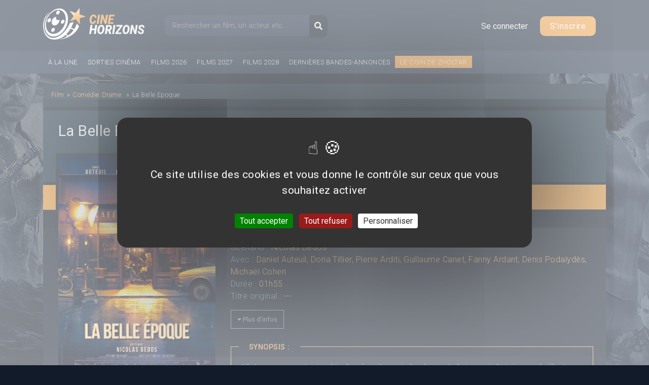

--- FILE ---
content_type: text/html; charset=utf-8
request_url: https://cinehorizons.net/film/la-belle-epoque
body_size: 10122
content:
<!DOCTYPE html>
<html lang="fr" dir="ltr" prefix="og: http://ogp.me/ns# article: http://ogp.me/ns/article# book: http://ogp.me/ns/book# profile: http://ogp.me/ns/profile# video: http://ogp.me/ns/video# product: http://ogp.me/ns/product# content: http://purl.org/rss/1.0/modules/content/ dc: http://purl.org/dc/terms/ foaf: http://xmlns.com/foaf/0.1/ rdfs: http://www.w3.org/2000/01/rdf-schema# sioc: http://rdfs.org/sioc/ns# sioct: http://rdfs.org/sioc/types# skos: http://www.w3.org/2004/02/skos/core# xsd: http://www.w3.org/2001/XMLSchema#">
<head>
  <meta http-equiv="Content-Type" content="text/html; charset=utf-8" />
<link rel="shortcut icon" href="https://cinehorizons.net/sites/default/files/favicon_1.ico" type="image/vnd.microsoft.icon" />
<meta name="description" content="La Belle Epoque est un film réalisé par Nicolas Bedos. Toutes les infos, affiches, photos, bandes-annonces du film" />
<meta name="keywords" content="La Belle Epoque, Nicolas Bedos, affiches ciné, bande-annonce, Comédie, Drame, Romance, trailer, actualité cinéma" />
<meta name="robots" content="follow, index" />
<meta name="rating" content="general" />
<meta name="rights" content="© Cinéhorizons.net" />
<link rel="canonical" href="https://cinehorizons.net/film/la-belle-epoque" />
<meta property="og:type" content="video.movie" />
<meta property="og:title" content="La Belle Epoque" />
<meta property="og:updated_time" content="2019-05-21T18:35:43+02:00" />
<meta property="og:image" content="https://cinehorizons.net/sites/default/files/affiches/398633219-la-belle-epoque.jpg" />
<meta property="og:image:url" content="https://cinehorizons.net/sites/default/files/affiches/398633219-la-belle-epoque.jpg" />
<meta property="article:published_time" content="2019-05-21T18:35:35+02:00" />
<meta property="article:modified_time" content="2019-05-21T18:35:43+02:00" />
  <title>La Belle Epoque - Film 2019 | Cinéhorizons</title>
<link rel="stylesheet" href="https://maxcdn.bootstrapcdn.com/bootstrap/4.0.0/css/bootstrap.min.css" integrity="sha384-Gn5384xqQ1aoWXA+058RXPxPg6fy4IWvTNh0E263XmFcJlSAwiGgFAW/dAiS6JXm" crossorigin="anonymous">
<link href="https://fonts.googleapis.com/css?family=Roboto:300,400,500,700,900" rel="stylesheet">

 <link type="text/css" rel="stylesheet" href="https://cinehorizons.net/sites/default/files/css/css_xE-rWrJf-fncB6ztZfd2huxqgxu4WO-qwma6Xer30m4.css" media="all" />
<link type="text/css" rel="stylesheet" href="https://cinehorizons.net/sites/default/files/css/css_mxbvRAV0_YoXwGCXbsQzCkegc1pXHICzfd8PPQD9YE4.css" media="all" />
<link type="text/css" rel="stylesheet" href="https://cinehorizons.net/sites/default/files/css/css_wgH8d9PjtlhKHB3adSkJCAw3O_w_iGpR9qTLODYfoFY.css" media="all" />
<link type="text/css" rel="stylesheet" href="https://cinehorizons.net/sites/default/files/css/css_-eDRkJBx12FrpvcJUuyg8450r4LmLWnlW8yIp9rKwpU.css" media="all" />
<link type="text/css" rel="stylesheet" href="https://cinehorizons.net/sites/default/files/css/css_96ItioDuaxkDLVbiWc8of4dMIdFiDrqGb6lMddKlp0c.css" media="all" />
 <link rel="stylesheet" href="//code.jquery.com/ui/1.12.1/themes/base/jquery-ui.css">
    <meta charset="utf-8">
    <meta name="viewport" content="width=device-width, initial-scale=1, shrink-to-fit=no">
<script type="text/javascript" defer="defer" src="https://cinehorizons.net/sites/default/files/google_tag/gtm/google_tag.script.js?t8pnnv"></script>
<script type="text/javascript" src="https://cinehorizons.net/misc/jquery.js?v=1.4.4"></script>
<script type="text/javascript" src="https://cinehorizons.net/misc/jquery-extend-3.4.0.js?v=1.4.4"></script>
<script type="text/javascript" src="https://cinehorizons.net/misc/jquery-html-prefilter-3.5.0-backport.js?v=1.4.4"></script>
<script type="text/javascript" src="https://cinehorizons.net/misc/jquery.once.js?v=1.2"></script>
<script type="text/javascript" src="https://cinehorizons.net/misc/drupal.js?t8pnnv"></script>
<script type="text/javascript" src="https://cinehorizons.net/misc/ui/jquery.ui.core.min.js?v=1.8.7"></script>
<script type="text/javascript" src="https://cinehorizons.net/misc/ui/jquery.ui.widget.min.js?v=1.8.7"></script>
<script type="text/javascript" src="https://cinehorizons.net/misc/ui/jquery.ui.position.min.js?v=1.8.7"></script>
<script type="text/javascript" src="https://cinehorizons.net/misc/ui/jquery.ui.position-1.13.0-backport.js?v=1.8.7"></script>
<script type="text/javascript" src="https://cinehorizons.net/misc/ui/jquery.ui.autocomplete.min.js?v=1.8.7"></script>
<script type="text/javascript" src="https://cinehorizons.net/misc/jquery.cookie.js?v=1.0"></script>
<script type="text/javascript" src="https://cinehorizons.net/misc/jquery.form.js?v=2.52"></script>
<script type="text/javascript" src="https://cinehorizons.net/misc/ajax.js?v=7.94"></script>
<script type="text/javascript" src="https://cinehorizons.net/sites/default/files/languages/fr_StB9WCNtL5FYD1rjUXlSzK0I6RyNQ2ULMa_NKDSiJ9c.js?t8pnnv"></script>
<script type="text/javascript" src="https://cinehorizons.net/sites/all/libraries/colorbox/jquery.colorbox-min.js?t8pnnv"></script>
<script type="text/javascript" src="https://cinehorizons.net/sites/all/modules/colorbox/js/colorbox.js?t8pnnv"></script>
<script type="text/javascript" src="https://cinehorizons.net/sites/all/modules/colorbox/js/colorbox_load.js?t8pnnv"></script>
<script type="text/javascript" src="https://cinehorizons.net/sites/all/modules/colorbox/js/colorbox_inline.js?t8pnnv"></script>
<script type="text/javascript" src="https://cinehorizons.net/sites/all/modules/search_autocomplete/js/jquery.autocomplete.js?t8pnnv"></script>
<script type="text/javascript" src="https://cinehorizons.net/sites/all/modules/views/js/base.js?t8pnnv"></script>
<script type="text/javascript" src="https://cinehorizons.net/misc/progress.js?v=7.94"></script>
<script type="text/javascript" src="https://cinehorizons.net/sites/all/modules/views/js/ajax_view.js?t8pnnv"></script>
<script type="text/javascript" src="https://cinehorizons.net/sites/all/themes/basic/js/build/jquery-3.2.1.min.js?t8pnnv"></script>
<script type="text/javascript" src="https://cinehorizons.net/sites/all/themes/basic/js/main.js?t8pnnv"></script>
<script type="text/javascript">
<!--//--><![CDATA[//><!--
jQuery.extend(Drupal.settings, {"basePath":"\/","pathPrefix":"","setHasJsCookie":0,"ajaxPageState":{"theme":"basic","theme_token":"eaxtscUcsQpxK0xsUeGODLbTzueAXrlwyoKVp3L23Ss","js":{"modules\/statistics\/statistics.js":1,"https:\/\/cinehorizons.net\/sites\/default\/files\/google_tag\/gtm\/google_tag.script.js":1,"misc\/jquery.js":1,"misc\/jquery-extend-3.4.0.js":1,"misc\/jquery-html-prefilter-3.5.0-backport.js":1,"misc\/jquery.once.js":1,"misc\/drupal.js":1,"misc\/ui\/jquery.ui.core.min.js":1,"misc\/ui\/jquery.ui.widget.min.js":1,"misc\/ui\/jquery.ui.position.min.js":1,"misc\/ui\/jquery.ui.position-1.13.0-backport.js":1,"misc\/ui\/jquery.ui.autocomplete.min.js":1,"misc\/jquery.cookie.js":1,"misc\/jquery.form.js":1,"misc\/ajax.js":1,"public:\/\/languages\/fr_StB9WCNtL5FYD1rjUXlSzK0I6RyNQ2ULMa_NKDSiJ9c.js":1,"sites\/all\/libraries\/colorbox\/jquery.colorbox-min.js":1,"sites\/all\/modules\/colorbox\/js\/colorbox.js":1,"sites\/all\/modules\/colorbox\/js\/colorbox_load.js":1,"sites\/all\/modules\/colorbox\/js\/colorbox_inline.js":1,"sites\/all\/modules\/search_autocomplete\/js\/jquery.autocomplete.js":1,"sites\/all\/modules\/views\/js\/base.js":1,"misc\/progress.js":1,"sites\/all\/modules\/views\/js\/ajax_view.js":1,"sites\/all\/themes\/basic\/js\/build\/jquery-3.2.1.min.js":1,"sites\/all\/themes\/basic\/js\/main.js":1},"css":{"modules\/system\/system.base.css":1,"modules\/system\/system.menus.css":1,"modules\/system\/system.messages.css":1,"modules\/system\/system.theme.css":1,"misc\/ui\/jquery.ui.core.css":1,"misc\/ui\/jquery.ui.theme.css":1,"misc\/ui\/jquery.ui.autocomplete.css":1,"modules\/comment\/comment.css":1,"sites\/all\/modules\/date\/date_api\/date.css":1,"sites\/all\/modules\/date\/date_repeat_field\/date_repeat_field.css":1,"modules\/field\/theme\/field.css":1,"modules\/node\/node.css":1,"modules\/poll\/poll.css":1,"modules\/search\/search.css":1,"modules\/user\/user.css":1,"modules\/forum\/forum.css":1,"sites\/all\/modules\/views\/css\/views.css":1,"sites\/all\/themes\/basic\/css\/tabs.css":1,"sites\/all\/libraries\/colorbox\/example5\/colorbox.css":1,"sites\/all\/modules\/ctools\/css\/ctools.css":1,"sites\/all\/modules\/search_autocomplete\/css\/themes\/user-blue.css":1,"sites\/all\/modules\/search_autocomplete\/css\/themes\/basic-green.css":1,"sites\/all\/themes\/basic\/css\/style.css":1,"sites\/all\/themes\/basic\/css\/slick.css":1,"sites\/all\/themes\/basic\/css\/bars-movie.css":1}},"colorbox":{"opacity":"0.85","current":"{current} of {total}","previous":"\u00ab Prev","next":"Next \u00bb","close":"Close","maxWidth":"98%","maxHeight":"98%","fixed":true,"mobiledetect":true,"mobiledevicewidth":"480px","file_public_path":"\/sites\/default\/files","specificPagesDefaultValue":"admin*\nimagebrowser*\nimg_assist*\nimce*\nnode\/add\/*\nnode\/*\/edit\nprint\/*\nprintpdf\/*\nsystem\/ajax\nsystem\/ajax\/*"},"search_autocomplete":{"form1":{"selector":"#search-form[action=\u0022\/search\/node\u0022] #edit-keys","minChars":"3","max_sug":"10","type":"internal","datas":"https:\/\/cinehorizons.net\/search_autocomplete\/autocomplete\/1\/","fid":"1","theme":"basic-green","auto_submit":"1","auto_redirect":"1"},"form2":{"selector":"#search-form[action=\u0022\/search\/user\u0022] #edit-keys","minChars":"3","max_sug":"10","type":"internal","datas":"https:\/\/cinehorizons.net\/search_autocomplete\/autocomplete\/2\/","fid":"2","theme":"user-blue","auto_submit":"1","auto_redirect":"1"},"form3":{"selector":"#edit-search-block-form--2","minChars":"3","max_sug":"10","type":"internal","datas":"https:\/\/cinehorizons.net\/search_autocomplete\/autocomplete\/3\/","fid":"3","theme":"basic-green","auto_submit":"1","auto_redirect":"1"}},"urlIsAjaxTrusted":{"\/film\/la-belle-epoque":true,"\/views\/ajax":true,"\/film\/la-belle-epoque?destination=node\/19972":true},"views":{"ajax_path":"\/views\/ajax","ajaxViews":{"views_dom_id:f28c487d5fb4326d7f05e1da76da4ca1":{"view_name":"movies","view_display_id":"last_avis","view_args":"19972","view_path":"node\/19972","view_base_path":"classements\/films\/top-attentes\/%","view_dom_id":"f28c487d5fb4326d7f05e1da76da4ca1","pager_element":0}}},"statistics":{"data":{"nid":"19972"},"url":"\/modules\/statistics\/statistics.php"}});
//--><!]]>
</script>
    <script src="https://code.jquery.com/jquery-2.2.0.min.js" type="text/javascript"></script>
<link rel="stylesheet" href="https://use.fontawesome.com/releases/v5.6.3/css/all.css" integrity="sha384-UHRtZLI+pbxtHCWp1t77Bi1L4ZtiqrqD80Kn4Z8NTSRyMA2Fd33n5dQ8lWUE00s/" crossorigin="anonymous">
<script>
  FontAwesomeConfig = { searchPseudoElements: true };
</script>


<script src="/sites/all/themes/basic/js/build/slick.min.js"></script>
    <script src="https://cdnjs.cloudflare.com/ajax/libs/popper.js/1.12.9/umd/popper.min.js" integrity="sha384-ApNbgh9B+Y1QKtv3Rn7W3mgPxhU9K/ScQsAP7hUibX39j7fakFPskvXusvfa0b4Q" crossorigin="anonymous"></script>
    <script src="https://maxcdn.bootstrapcdn.com/bootstrap/4.0.0/js/bootstrap.min.js" integrity="sha384-JZR6Spejh4U02d8jOt6vLEHfe/JQGiRRSQQxSfFWpi1MquVdAyjUar5+76PVCmYl" crossorigin="anonymous"></script>
   <script src="https://code.jquery.com/ui/1.12.1/jquery-ui.js"></script>



    <script src="/sites/all/themes/basic/js/tarteaucitron/tarteaucitron.js"></script>

          <script type="text/javascript">
          tarteaucitron.init({
      	  "privacyUrl": "", /* Privacy policy url */
            "bodyPosition": "bottom", /* or top to bring it as first element for accessibility */

      	  "hashtag": "#tarteaucitron", /* Open the panel with this hashtag */
      	  "cookieName": "tarteaucitron", /* Cookie name */

      	  "orientation": "middle", /* Banner position (top - bottom) */

            "groupServices": false, /* Group services by category */
            "showDetailsOnClick": true, /* Click to expand the description */
            "serviceDefaultState": "wait", /* Default state (true - wait - false) */

      	  "showAlertSmall": false, /* Show the small banner on bottom right */
      	  "cookieslist": false, /* Show the cookie list */

            "closePopup": false, /* Show a close X on the banner */

            "showIcon": true, /* Show cookie icon to manage cookies */
            //"iconSrc": "", /* Optionnal: URL or base64 encoded image */
            "iconPosition": "BottomRight", /* BottomRight, BottomLeft, TopRight and TopLeft */

      	  "adblocker": false, /* Show a Warning if an adblocker is detected */

            "DenyAllCta" : true, /* Show the deny all button */
            "AcceptAllCta" : true, /* Show the accept all button when highPrivacy on */
            "highPrivacy": true, /* HIGHLY RECOMMANDED Disable auto consent */

      	  "handleBrowserDNTRequest": false, /* If Do Not Track == 1, disallow all */

      	  "removeCredit": false, /* Remove credit link */
      	  "moreInfoLink": true, /* Show more info link */

            "useExternalCss": false, /* If false, the tarteaucitron.css file will be loaded */
            "useExternalJs": false, /* If false, the tarteaucitron.js file will be loaded */

      	  //"cookieDomain": ".my-multisite-domaine.fr", /* Shared cookie for multisite */

            "readmoreLink": "", /* Change the default readmore link */

            "mandatory": true, /* Show a message about mandatory cookies */
            "mandatoryCta": true, /* Show the disabled accept button when mandatory on */

            //"customCloserId": "" /* Optional a11y: Custom element ID used to open the panel */
          });
          </script>
</head>
<body class="html not-front not-logged-in no-sidebars page-node page-node- page-node-19972 node-type-film role-anonymous-user with-subnav page-film-la-belle-epoque section-film" >
  <!--/*
  *
  * Net Pack Fantastique Asynchronous JS Tag
  * - Generated with Revive Adserver v3.2.4
  *
  */-->

<!--/** Remplacez toutes les cas de INSERT_RANDOM_NUMBER_HERE avec * un nombre généré aléatoirement (ou avec un horodatage). *
  */-->
  <!--
<div id="pub-habillage">
<ins data-revive-zoneid="492" data-revive-ct0="INSERT_ENCODED_CLICKURL_HERE" data-revive-id="20c34539f331ab8b520fc67e5d423798"></ins>
<iframe id='a491a2d7' name='a491a2d7' src='https://pubs.ecranfantastique.net/www/delivery/afr.php?zoneid=492&amp;cb=INSERT_RANDOM_NUMBER_HERE&amp;ct0=INSERT_ENCODED_CLICKURL_HERE' frameborder='0' scrolling='no' width='1280' height='1000' allowtransparency='true'><a href='https://pubs.ecranfantastique.net/www/delivery/ck.php?n=ab75ea3c&amp;cb=INSERT_RANDOM_NUMBER_HERE' target='_blank'><img src='https://pubs.ecranfantastique.net/www/delivery/avw.php?zoneid=492&amp;cb=INSERT_RANDOM_NUMBER_HERE&amp;n=ab75ea3c&amp;ct0=INSERT_ENCODED_CLICKURL_HERE' border='0' alt='' /></a></iframe>
</div>

-->
  <noscript aria-hidden="true"><iframe src="https://www.googletagmanager.com/ns.html?id=GTM-KL2ZZC5" height="0" width="0" style="display:none;visibility:hidden"></iframe></noscript>
  
<!-- Header -->

<header>
  <div id="header">
      <div class="container">
          <div class="logo">
              <a href="https://www.cinehorizons.net"><img src="/sites/default/files/logo.png" alt="CineHorizons.net" /></a>
          </div>
          <div class="block block-search block-odd first block" data-bid="2">
        <form action="/film/la-belle-epoque" method="post" id="search-block-form" accept-charset="UTF-8"><div><div class="container-inline">
      <h2 class="element-invisible">Formulaire de recherche</h2>
    <div class="form-item form-type-textfield form-item-search-block-form">
  <label class="element-invisible" for="edit-search-block-form--2">Recherche </label>
 <input title="Indiquer les termes à rechercher" placeholder="Rechercher un film, un acteur etc..." type="text" id="edit-search-block-form--2" name="search_block_form" value="" size="15" maxlength="128" class="form-text" />
</div>
<div class="form-actions form-wrapper" id="edit-actions"><input type="submit" id="edit-submit" name="op" value="OK" class="form-submit" /></div><div id="edit-button" class="form-item form-type-item">
 <button type="submit" id="edit-submit-btn" name="op" class="form-submit"><i class="fa fa-search"></i></button>
</div>
<input type="hidden" name="form_build_id" value="form-63q3nscRdzctff0TLTtS_r0ZnlSbyhQkrG_dpQf0rw8" />
<input type="hidden" name="form_id" value="search_block_form" />
</div>
</div></form></div><!-- /block -->

   <div class="links-anonym">
<!-- Button trigger modal -->
<button type="button" class="btn-login" data-toggle="modal" data-target="#loginModal">
  Se connecter
</button>

<a class="btn-register" href="/user/register">S'inscrire</a>
</div>






  </div><!-- container -->
  </div>
  <div id="main-menu">
    <div class="container">
        <ul>
          <li><a href="/a-la-une">À la une</a></li>
          <li><a href="/film/2026">Sorties cinéma</a></li>
          <li><a href="/film/2026">Films 2026</a></li>
          <li><a href="/film/2027">Films 2027</a></li>
          <li><a href="/film/2028">Films 2028</a></li>
          <li><a href="/bandes-annonces-prochains-films">Dernières bandes-annonces</a></li>
          <li class="item-coin-zholtar"><a href="/le-coin-de-zholtar">Le coin de Zholtar</a></li>
        </ul>
        <div class="fb-like" data-href="https://www.facebook.com/cinehorizons.net/" data-layout="button_count" data-action="like" data-size="small" data-show-faces="true" data-share="true"></div>

     </div>
  </div>
  <div class="clearfix"></div>
</header>

<!-- END Header -->
<div class="bg-left">
    <div class="bg-right">
        <div id="main-container">
          <div class="container">                                <div class="page with-navigation">
                          <!-- ______________________ MAIN _______________________ -->

                                                                                                                                                                                               <div id="content-area">
                            





<article itemscope itemtype="https://schema.org/Movie" id="movie-details">
    <div class="movie-wrapper">
        <div class="row">
            <div class="col-md-12">
        <ol class="breadcrumb" itemscope itemtype="https://schema.org/BreadcrumbList">
      <li class="bre-1" itemprop="itemListElement" itemscope
          itemtype="https://schema.org/ListItem">
        <a itemprop="item" href="/films">
        <span itemprop="name">Film</span></a><span class="separator">»</span>
        <meta itemprop="position" content="1" />
      </li>
            <li itemprop="itemListElement" itemscope
          itemtype="https://schema.org/ListItem" class="genres">
          <a itemprop="item" href="https://cinehorizons.net/genre/com%C3%A9die">
          <span itemprop="name">Comédie</span></a>
                      <a itemprop="item" href="https://cinehorizons.net/genre/drame">
            <span itemprop="name">Drame</span></a>
                    <span class="separator">»</span>
        <meta itemprop="position" content="2" />
      </li>
            <li itemprop="itemListElement" itemscope
          itemtype="https://schema.org/ListItem">
        <span itemprop="name">La Belle Epoque</span>
        <meta itemprop="position" content="3" />
      </li>
    </ol>
    </div>
    </div>


        <div class="row wrap-movie header-title">
            <div class="col-md-12">
                <div class="inner">
                  <h1 itemprop="name" title="La Belle Epoque">La Belle Epoque</h1>
<div class="movie-release">(
Sortie cinéma : <span>06 novembre 2019</span>)</div>
                </div>
            </div>
        </div>
        <div class="row wrap-movie">
            <div class="m-left col-md-4">
                <div class="poster">

                    

                <a href="/sites/default/files/affiches/398633219-la-belle-epoque.jpg" title="Affihe du film La Belle Epoque" target="_blank">

                    <img itemprop="image" src="https://cinehorizons.net/sites/default/files/affiches/398633219-la-belle-epoque.jpg" alt="La Belle Epoque - Affiche" title="La Belle Epoque - Affiche">

                </a>

                </div>
                <div class="center">
                                           <div class="rating-value">
                          <div class="average">
                            <span class="average-note">?</span> /
                            <span>5</span>
                          </div>
                          <div class="wrapper">
                              <span>0</span> note(s)
                              <div class="progress-bar">
                                  <div class="pourcent null" style="width:0%">
                                      <span>0%</span>
                                  </div>
                             </div>
                          </div>
                       </div>

                                                         <a class="btn-add-avis" href="#form-avis">Déposer un avis</a>
                                                         <div class="ba" itemprop="video" itemscope itemtype="http://schema.org/VideoObject">
      				       <h2>Bandes-annonces</h2>
      				       <div class="view view-fiche-film view-id-fiche_film view-display-id-block_3 view-dom-id-6fd3018ae5969cc57e7fcc5fb1f693d9">
        
  
  
      <div class="view-content">
        <div class="views-row views-row-1 views-row-odd views-row-first views-row-last">
      
  <div class="views-field views-field-field-video-embedded">        <div class="field-content">
<div class="embedded-video">
  <div class="player">
    <iframe class="" width="235" height="190" src="//www.youtube.com/embed/j-J7dpDR06s?width%3D235%26amp%3Bheight%3D190%26amp%3Btheme%3Ddark%26amp%3Bautoplay%3D0%26amp%3Bvq%3Dlarge%26amp%3Brel%3D0%26amp%3Bshowinfo%3D1%26amp%3Bmodestbranding%3D1%26amp%3Biv_load_policy%3D1%26amp%3Bautohide%3D2%26amp%3Bwmode%3Dopaque" frameborder="0" allowfullscreen></iframe>  </div>
</div>
</div>  </div>  
          <span class="field-content" itemprop="name">Trailer France - La Belle Epoque</span>
    
          La Belle Epoque    
  <div class="views-field views-field-path-1">        <span class="field-content"><meta itemprop="uploadDate" content="30/09/2019 - 19:41" />
<meta itemprop="thumbnailUrl" content="https://cinehorizons.net/sites/default/files/video_embed_field_thumbnails/youtube/j-J7dpDR06s.jpg" />
<meta itemprop="description" content="Trailer France du film La Belle Epoque" />
<link itemprop="embedUrl" href="https://cinehorizons.net/film/la-belle-epoque/trailer-france" />
 <a title="Plus de bandes-annonces" href="https://cinehorizons.net/film/la-belle-epoque/bande-annonce">Voir plus de bandes-annonces pour ce film</a></span>  </div>  </div>
    </div>
  
  
  
  
  
  
</div>                  </div>
              </div>
          </div>
          <div class="m-right col-md-8">
              <div class="header-movie">
                    <div class="field field-name-field-genres field-type-node-reference field-label-hidden"><div class="field-items"><div class="field-item even"><a href="/genre/com%C3%A9die">Comédie</a></div><div class="field-item odd"><a href="/genre/drame">Drame</a></div><div class="field-item even"><a href="/genre/romance">Romance</a></div></div></div>              </div>
              <div class="menu">
                    <nav>
                        <ul>
                            <li><a href="" class="active"><i class="fas fa-home"></i></a></li> |
                            <li><a href="/film/la-belle-epoque/bande-annonce"><i class="fa fa-film" aria-hidden="true"></i> Bandes-annonces</a></li> |
                            <li><a href="/film/la-belle-epoque/affiches-photos"><i class="fa fa-file" aria-hidden="true"></i> Affiches</a></li> |
                            <li><a href="/film/la-belle-epoque/avis"><i class="fa fa-star" aria-hidden="true"></i> Avis (0)</a></li>
                        </ul>
                    </nav>
               </div>
               <div class="wrapper-right">
                                    <div class="casting-m">
                      <span class="label-m">Un film de : </span><div class="field-movie-cast" itemprop="director" itemscope itemtype="https://schema.org/Person"><span itemprop="name"><a href="/personne/nicolas-bedos">Nicolas Bedos</a></span></div>                      <span class="label-m">Productions : </span><div class="field-movie-cast"><span itemprop="productionCompany" itemscope itemtype="https://schema.org/Organization"><span itemprop="name">Pathé</span></span>, <span itemprop="productionCompany" itemscope itemtype="https://schema.org/Organization"><span itemprop="name">Les Films du Kiosque</span></span></div>      				        <span class="label-m">Scénario : </span><div class="field-movie-cast"><span itemprop="author" itemscope itemtype="https://schema.org/Person"><span itemprop="name"><a href="/personne/nicolas-bedos">Nicolas Bedos</a></span></span></div>      				        <span class="label-m">Avec : </span><div class="field-movie-cast"><span itemprop="actor" itemscope itemtype="https://schema.org/Person"><span itemprop="name"><a href="/personne/daniel-auteuil">Daniel Auteuil</a></span></span>, <span itemprop="actor" itemscope itemtype="https://schema.org/Person"><span itemprop="name"><a href="/personne/doria-tillier">Doria Tillier</a></span></span>, <span itemprop="actor" itemscope itemtype="https://schema.org/Person"><span itemprop="name"><a href="/personne/pierre-arditi">Pierre Arditi</a></span></span>, <span itemprop="actor" itemscope itemtype="https://schema.org/Person"><span itemprop="name"><a href="/personne/guillaume-canet">Guillaume Canet</a></span></span>, <span itemprop="actor" itemscope itemtype="https://schema.org/Person"><span itemprop="name"><a href="/personne/fanny-ardant">Fanny Ardant</a></span></span>, <span itemprop="actor" itemscope itemtype="https://schema.org/Person"><span itemprop="name"><a href="/personne/denis-podalyd%C3%A8s">Denis Podalydès</a></span></span>, <span itemprop="actor" itemscope itemtype="https://schema.org/Person"><span itemprop="name"><a href="/personne/michael-cohen">Michaël Cohen</a></span></span></div>      				        <span class="label-m">Durée : </span><div class="field field-name-field-duree field-type-text field-label-hidden"><div class="field-items"><div class="field-item even">01h55</div></div></div><br/>
                            <span class="label-m">Titre original : </span>---<br/>
                  </div>
                  <div class="casting-m more-details">
                    <span class="label-m">Compositeur : </span>---<br/>
                    <span class="label-m">Budget : </span>---<br/>
                    <span class="label-m">Box-office mondial : </span>---<br/>
                    <span class="label-m">Classification : </span>---<br/>
                    <span class="label-m">Pays : </span>---<br/>
                    <span class="label-m">Saga : </span>---<br/>
                  </div>
                  <button id="open-more-details"><i class="fas fa-caret-down"></i> Plus d'infos</button>
                  <div class="block-synopsis">
                  <span class="title">Synopsis :</span>
                  <div class="field field-name-field-synopsis field-type-text-long field-label-hidden"><div class="field-items"><div class="field-item even"><div class="rtejustify">Victor, un sexagénaire désabusé, voit sa vie bouleversée le jour où Antoine, un brillant entrepreneur, lui propose une attraction d’un genre nouveau : mélangeant artifices théâtraux et reconstitution historique, cette entreprise propose à ses clients de replonger dans l’époque de leur choix. Victor choisit alors de revivre la semaine la plus marquante de sa vie : celle où, 40 ans plus tôt, il rencontra le grand amour..</div>
<div> </div>
<div> </div>
<div> </div>
<div><span style="color:#FF8C00;"><em><strong>Cannes 2019 - Hors Compétition.</strong></em></span></div>
</div></div></div>                  </div>
                                    <div class="all-avis">
                      <div>
                      <!-- Nav tabs -->
                          <ul class="nav nav-tabs">
                              <li role="presentation"><span>AVIS/CRITIQUE DU FILM <strong>La Belle Epoque</strong></span></li>
                                                            <li role="presentation"><a class="btn-add-avis" href="#form-avis"><i class="fas fa-edit"></i> Déposer un avis</a></li>
                                                        </ul>

                      <!-- Tab panes -->
                      <div class="tab-content">
                          <div id="les-avis">
                              <div class="view view-movies view-id-movies view-display-id-last_avis view-dom-id-f28c487d5fb4326d7f05e1da76da4ca1">
        
  
  
      <div class="view-content">
        <div class="views-row views-row-1 views-row-odd views-row-first views-row-last">
      <div class="no-avis">
    <p>Aucun avis n'est pour le moment disponible.</p>
  </div>
  </div>
    </div>
  
  
  
  
      <div class="view-footer">
      <p><a class="btn-white" href="https://cinehorizons.net/film/la-belle-epoque/avis"><i class="fas fa-caret-down"></i> Voir toutes les critiques</a></p>
    </div>
  
  
</div>                    	    </div>
                      </div>
                    </div>

                  </div>
            </div>
        </div><!--- m-right -->
    </div>
  </div>
</article>

                                                                                          <div id="form-avis">
                                       <h2><i class="fas fa-edit"></i> Je donne mon avis sur le film <strong>La Belle Epoque</strong></h2>
                                       <a href="/user/" class="link-register">Connexion | Inscription</a>
                                   </div>
                                                   </div>

                      </div><!-- /page -->
                    </div><!-- container -->
        </div>
    </div>
</div>
<!-- Footer -->
  <footer id="footer">
    <div class="container">
            <div class="row">
        <div class="links col-md-2">
          <h3>Films</h3>
          <ul>
            <li><a href="/genre/science-fiction">Science-Fiction</a></li>
            <li><a href="/genre/action">Action</a></li>
            <li><a href="/genre/aventure">Aventure</a></li>
            <li><a href="/genre/horreur">Horreur</a></li>
            <li><a href="/genre/drame">Drame</a></li>
            <li><a href="/genre/comedie">Comédie</a></li>
            <li><a href="/genre/animation">Animation</a></li>
          </ul>
        </div>
        <div class="links col-md-2">
          <h3>Sortie ciné</h3>
          <ul>
              <li><a href="/film/2026">Films 2026</a></li>
              <li><a href="/film/2027">Films 2027</a></li>
              <li><a href="/film/2028">Films 2028</a></li>
          </ul><br>
          <ul>
            <li><a href="/bandes-annonces-prochains-films">Bandes-annonces</a></li>
          </ul>
        </div>
        <div class="links col-md-2">
          <h3>Classements</h3>
          <ul>
            <li><a href="/classements/films/top-attentes/2024">Top attentes 2024</a></li>
            <li><a href="/classements/films/top-attentes-2025">Top attentes 2025</a></li>
          </ul>
        </div>
        <div class="links col-md-3">
          <h3>Informations</h3>
          <ul>
            <li><a href="/nous-contacter">Nous contacter</a></li>
            <li><a href="/conditions-generales-dutilisation">Conditions générales d&#039;utilisation</a></li>
            <li><a href="/politique-de-protection-des-donnees">Politique de protection des données</a></li>
            <li><a href="/mentions-legales">Mentions légales</a></li>
            <li><a href="javascript:tarteaucitron.userInterface.openPanel();">Gérer les cookies</a></li>
          </ul>
        </div>
      </div>
    </div>
  </footer>
<div id="subfooter">
  <div class="container">
     <p>©2024 Cinéhorizons.net - IMPORTANT : Toutes les images / affiches sont la propriété de leurs auteurs ainsi que des sociétés de cinéma respectives.</p>
  </div>
</div>
<!-- Modal -->
<div class="modal fade" id="loginModal" tabindex="-1" role="dialog" aria-labelledby="loginModalLabel" aria-hidden="true">
  <div class="modal-dialog" role="document">
    <div class="modal-content">
      <div class="modal-header">
        <h5 class="modal-title" id="loginModalLabel">Connexion</h5>
        <button type="button" class="close" data-dismiss="modal" aria-label="Close">
          <span aria-hidden="true">&times;</span>
        </button>
      </div>
      <div class="modal-body">
        <div class="block block-user block-even block" data-bid="4">
        <form action="/film/la-belle-epoque?destination=node/19972" method="post" id="user-login-form" accept-charset="UTF-8"><div><div class="form-item form-type-textfield form-item-name">
  <label for="edit-name">Nom d'utilisateur <span class="form-required" title="Ce champ est obligatoire.">*</span></label>
 <input type="text" id="edit-name" name="name" value="" size="15" maxlength="60" class="form-text required" />
</div>
<div class="form-item form-type-password form-item-pass">
  <label for="edit-pass">Mot de passe <span class="form-required" title="Ce champ est obligatoire.">*</span></label>
 <input type="password" id="edit-pass" name="pass" size="15" maxlength="128" class="form-text required" />
</div>
<div class="item-list"><ul><li class="first"><a href="/user/register" title="Créer un nouveau compte utilisateur.">Créer un compte</a></li>
<li class="last"><a href="/user/password" title="Demander un nouveau mot de passe par courriel.">Demander un nouveau mot de passe</a></li>
</ul></div><input type="hidden" name="form_build_id" value="form--gRPZQw0vivv52dDa9_VZlsFo_qSQoJJ0J6ojVxvat8" />
<input type="hidden" name="form_id" value="user_login_block" />
<div class="form-actions form-wrapper" id="edit-actions--2"><input type="submit" id="edit-submit--2" name="op" value="Se connecter" class="form-submit" /></div></div></form></div><!-- /block -->
      </div>
    </div>
  </div>
</div>
<!-- END Footer -->
  <script type="text/javascript" src="https://cinehorizons.net/modules/statistics/statistics.js?t8pnnv"></script>
  <div id="fb-root"></div>
  <script>(function(d, s, id) {
    var js, fjs = d.getElementsByTagName(s)[0];
    if (d.getElementById(id)) return;
    js = d.createElement(s); js.id = id;
    js.src = 'https://connect.facebook.net/fr_FR/sdk.js#xfbml=1&version=v3.2&appId=867905716602815&autoLogAppEvents=1';
    fjs.parentNode.insertBefore(js, fjs);
  }(document, 'script', 'facebook-jssdk'));</script>
<script>
// Slider slick.js
$(document).on('ready', function() {
    $('.view-display-id-block_critique_homepage .view-content').slick({
        dots: false,
        arrows: true,
        speed: 1200,
        infinite: true,
        autoplay: true,
        autoplaySpeed: 4000,
        vertical: true,
        slidesToShow: 2,
    });
});

    jQuery(document).ready(function($) {

        $(".item-month .flag-link-toggle").click(function(event)
        {
            $(this).parent().parent().parent().parent().parent().parent().fadeOut("slow");
        });

$(".user-nav a").filter(function(){
    return this.href == location.href.replace(/#.*/, "");
}).addClass("active");


  $("#open-more-details").on("click", function() {
    $(".more-details").toggleClass("opened", 1000, "easeOutSine");
  });


    });

    $( function() {
      $( "#edit-sort-by" ).selectmenu();
      $( "#edit-sort-order" ).selectmenu();
  });

</script>
<script src="/sites/all/themes/basic/js/build/jquery.barrating.js" type="text/javascript"></script>
<script src="/sites/all/themes/basic/js/build/examples.js" type="text/javascript"></script>
<script type="text/javascript">
tarteaucitron.user.gtagUa = 'G-D942LQH81Q';
tarteaucitron.user.gtagMore = function () { /* add here your optionnal gtag() */ };
(tarteaucitron.job = tarteaucitron.job || []).push('gtag');
tarteaucitron.user.adsensecapub = 'ca-pub-6509183654184943';
(tarteaucitron.job = tarteaucitron.job || []).push('adsenseauto');
</script>
</body>
</html>
